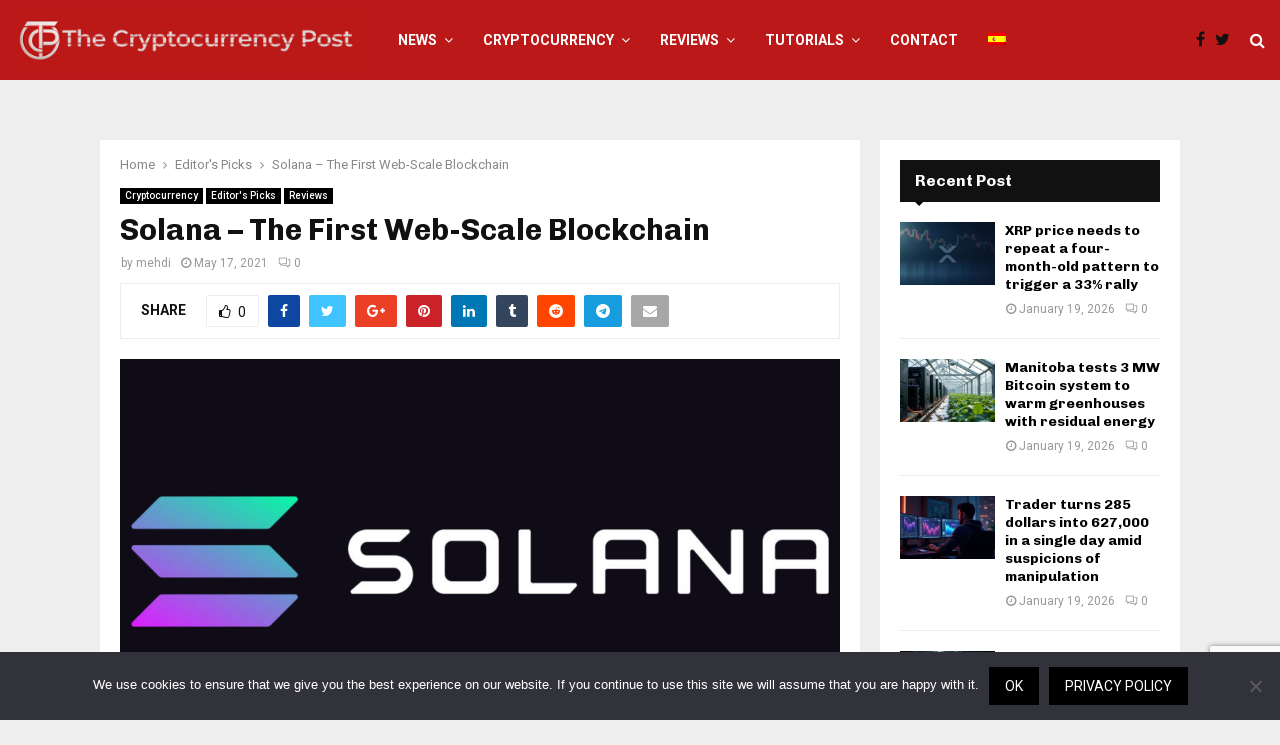

--- FILE ---
content_type: text/html; charset=utf-8
request_url: https://www.google.com/recaptcha/api2/anchor?ar=1&k=6LdrtdsUAAAAAOPyBrYg6tk6FoxruUj8NrYURjd_&co=aHR0cHM6Ly90aGVjcnlwdG9jdXJyZW5jeXBvc3QubmV0OjQ0Mw..&hl=en&v=PoyoqOPhxBO7pBk68S4YbpHZ&size=invisible&anchor-ms=20000&execute-ms=30000&cb=w8l4fi66jk1s
body_size: 48958
content:
<!DOCTYPE HTML><html dir="ltr" lang="en"><head><meta http-equiv="Content-Type" content="text/html; charset=UTF-8">
<meta http-equiv="X-UA-Compatible" content="IE=edge">
<title>reCAPTCHA</title>
<style type="text/css">
/* cyrillic-ext */
@font-face {
  font-family: 'Roboto';
  font-style: normal;
  font-weight: 400;
  font-stretch: 100%;
  src: url(//fonts.gstatic.com/s/roboto/v48/KFO7CnqEu92Fr1ME7kSn66aGLdTylUAMa3GUBHMdazTgWw.woff2) format('woff2');
  unicode-range: U+0460-052F, U+1C80-1C8A, U+20B4, U+2DE0-2DFF, U+A640-A69F, U+FE2E-FE2F;
}
/* cyrillic */
@font-face {
  font-family: 'Roboto';
  font-style: normal;
  font-weight: 400;
  font-stretch: 100%;
  src: url(//fonts.gstatic.com/s/roboto/v48/KFO7CnqEu92Fr1ME7kSn66aGLdTylUAMa3iUBHMdazTgWw.woff2) format('woff2');
  unicode-range: U+0301, U+0400-045F, U+0490-0491, U+04B0-04B1, U+2116;
}
/* greek-ext */
@font-face {
  font-family: 'Roboto';
  font-style: normal;
  font-weight: 400;
  font-stretch: 100%;
  src: url(//fonts.gstatic.com/s/roboto/v48/KFO7CnqEu92Fr1ME7kSn66aGLdTylUAMa3CUBHMdazTgWw.woff2) format('woff2');
  unicode-range: U+1F00-1FFF;
}
/* greek */
@font-face {
  font-family: 'Roboto';
  font-style: normal;
  font-weight: 400;
  font-stretch: 100%;
  src: url(//fonts.gstatic.com/s/roboto/v48/KFO7CnqEu92Fr1ME7kSn66aGLdTylUAMa3-UBHMdazTgWw.woff2) format('woff2');
  unicode-range: U+0370-0377, U+037A-037F, U+0384-038A, U+038C, U+038E-03A1, U+03A3-03FF;
}
/* math */
@font-face {
  font-family: 'Roboto';
  font-style: normal;
  font-weight: 400;
  font-stretch: 100%;
  src: url(//fonts.gstatic.com/s/roboto/v48/KFO7CnqEu92Fr1ME7kSn66aGLdTylUAMawCUBHMdazTgWw.woff2) format('woff2');
  unicode-range: U+0302-0303, U+0305, U+0307-0308, U+0310, U+0312, U+0315, U+031A, U+0326-0327, U+032C, U+032F-0330, U+0332-0333, U+0338, U+033A, U+0346, U+034D, U+0391-03A1, U+03A3-03A9, U+03B1-03C9, U+03D1, U+03D5-03D6, U+03F0-03F1, U+03F4-03F5, U+2016-2017, U+2034-2038, U+203C, U+2040, U+2043, U+2047, U+2050, U+2057, U+205F, U+2070-2071, U+2074-208E, U+2090-209C, U+20D0-20DC, U+20E1, U+20E5-20EF, U+2100-2112, U+2114-2115, U+2117-2121, U+2123-214F, U+2190, U+2192, U+2194-21AE, U+21B0-21E5, U+21F1-21F2, U+21F4-2211, U+2213-2214, U+2216-22FF, U+2308-230B, U+2310, U+2319, U+231C-2321, U+2336-237A, U+237C, U+2395, U+239B-23B7, U+23D0, U+23DC-23E1, U+2474-2475, U+25AF, U+25B3, U+25B7, U+25BD, U+25C1, U+25CA, U+25CC, U+25FB, U+266D-266F, U+27C0-27FF, U+2900-2AFF, U+2B0E-2B11, U+2B30-2B4C, U+2BFE, U+3030, U+FF5B, U+FF5D, U+1D400-1D7FF, U+1EE00-1EEFF;
}
/* symbols */
@font-face {
  font-family: 'Roboto';
  font-style: normal;
  font-weight: 400;
  font-stretch: 100%;
  src: url(//fonts.gstatic.com/s/roboto/v48/KFO7CnqEu92Fr1ME7kSn66aGLdTylUAMaxKUBHMdazTgWw.woff2) format('woff2');
  unicode-range: U+0001-000C, U+000E-001F, U+007F-009F, U+20DD-20E0, U+20E2-20E4, U+2150-218F, U+2190, U+2192, U+2194-2199, U+21AF, U+21E6-21F0, U+21F3, U+2218-2219, U+2299, U+22C4-22C6, U+2300-243F, U+2440-244A, U+2460-24FF, U+25A0-27BF, U+2800-28FF, U+2921-2922, U+2981, U+29BF, U+29EB, U+2B00-2BFF, U+4DC0-4DFF, U+FFF9-FFFB, U+10140-1018E, U+10190-1019C, U+101A0, U+101D0-101FD, U+102E0-102FB, U+10E60-10E7E, U+1D2C0-1D2D3, U+1D2E0-1D37F, U+1F000-1F0FF, U+1F100-1F1AD, U+1F1E6-1F1FF, U+1F30D-1F30F, U+1F315, U+1F31C, U+1F31E, U+1F320-1F32C, U+1F336, U+1F378, U+1F37D, U+1F382, U+1F393-1F39F, U+1F3A7-1F3A8, U+1F3AC-1F3AF, U+1F3C2, U+1F3C4-1F3C6, U+1F3CA-1F3CE, U+1F3D4-1F3E0, U+1F3ED, U+1F3F1-1F3F3, U+1F3F5-1F3F7, U+1F408, U+1F415, U+1F41F, U+1F426, U+1F43F, U+1F441-1F442, U+1F444, U+1F446-1F449, U+1F44C-1F44E, U+1F453, U+1F46A, U+1F47D, U+1F4A3, U+1F4B0, U+1F4B3, U+1F4B9, U+1F4BB, U+1F4BF, U+1F4C8-1F4CB, U+1F4D6, U+1F4DA, U+1F4DF, U+1F4E3-1F4E6, U+1F4EA-1F4ED, U+1F4F7, U+1F4F9-1F4FB, U+1F4FD-1F4FE, U+1F503, U+1F507-1F50B, U+1F50D, U+1F512-1F513, U+1F53E-1F54A, U+1F54F-1F5FA, U+1F610, U+1F650-1F67F, U+1F687, U+1F68D, U+1F691, U+1F694, U+1F698, U+1F6AD, U+1F6B2, U+1F6B9-1F6BA, U+1F6BC, U+1F6C6-1F6CF, U+1F6D3-1F6D7, U+1F6E0-1F6EA, U+1F6F0-1F6F3, U+1F6F7-1F6FC, U+1F700-1F7FF, U+1F800-1F80B, U+1F810-1F847, U+1F850-1F859, U+1F860-1F887, U+1F890-1F8AD, U+1F8B0-1F8BB, U+1F8C0-1F8C1, U+1F900-1F90B, U+1F93B, U+1F946, U+1F984, U+1F996, U+1F9E9, U+1FA00-1FA6F, U+1FA70-1FA7C, U+1FA80-1FA89, U+1FA8F-1FAC6, U+1FACE-1FADC, U+1FADF-1FAE9, U+1FAF0-1FAF8, U+1FB00-1FBFF;
}
/* vietnamese */
@font-face {
  font-family: 'Roboto';
  font-style: normal;
  font-weight: 400;
  font-stretch: 100%;
  src: url(//fonts.gstatic.com/s/roboto/v48/KFO7CnqEu92Fr1ME7kSn66aGLdTylUAMa3OUBHMdazTgWw.woff2) format('woff2');
  unicode-range: U+0102-0103, U+0110-0111, U+0128-0129, U+0168-0169, U+01A0-01A1, U+01AF-01B0, U+0300-0301, U+0303-0304, U+0308-0309, U+0323, U+0329, U+1EA0-1EF9, U+20AB;
}
/* latin-ext */
@font-face {
  font-family: 'Roboto';
  font-style: normal;
  font-weight: 400;
  font-stretch: 100%;
  src: url(//fonts.gstatic.com/s/roboto/v48/KFO7CnqEu92Fr1ME7kSn66aGLdTylUAMa3KUBHMdazTgWw.woff2) format('woff2');
  unicode-range: U+0100-02BA, U+02BD-02C5, U+02C7-02CC, U+02CE-02D7, U+02DD-02FF, U+0304, U+0308, U+0329, U+1D00-1DBF, U+1E00-1E9F, U+1EF2-1EFF, U+2020, U+20A0-20AB, U+20AD-20C0, U+2113, U+2C60-2C7F, U+A720-A7FF;
}
/* latin */
@font-face {
  font-family: 'Roboto';
  font-style: normal;
  font-weight: 400;
  font-stretch: 100%;
  src: url(//fonts.gstatic.com/s/roboto/v48/KFO7CnqEu92Fr1ME7kSn66aGLdTylUAMa3yUBHMdazQ.woff2) format('woff2');
  unicode-range: U+0000-00FF, U+0131, U+0152-0153, U+02BB-02BC, U+02C6, U+02DA, U+02DC, U+0304, U+0308, U+0329, U+2000-206F, U+20AC, U+2122, U+2191, U+2193, U+2212, U+2215, U+FEFF, U+FFFD;
}
/* cyrillic-ext */
@font-face {
  font-family: 'Roboto';
  font-style: normal;
  font-weight: 500;
  font-stretch: 100%;
  src: url(//fonts.gstatic.com/s/roboto/v48/KFO7CnqEu92Fr1ME7kSn66aGLdTylUAMa3GUBHMdazTgWw.woff2) format('woff2');
  unicode-range: U+0460-052F, U+1C80-1C8A, U+20B4, U+2DE0-2DFF, U+A640-A69F, U+FE2E-FE2F;
}
/* cyrillic */
@font-face {
  font-family: 'Roboto';
  font-style: normal;
  font-weight: 500;
  font-stretch: 100%;
  src: url(//fonts.gstatic.com/s/roboto/v48/KFO7CnqEu92Fr1ME7kSn66aGLdTylUAMa3iUBHMdazTgWw.woff2) format('woff2');
  unicode-range: U+0301, U+0400-045F, U+0490-0491, U+04B0-04B1, U+2116;
}
/* greek-ext */
@font-face {
  font-family: 'Roboto';
  font-style: normal;
  font-weight: 500;
  font-stretch: 100%;
  src: url(//fonts.gstatic.com/s/roboto/v48/KFO7CnqEu92Fr1ME7kSn66aGLdTylUAMa3CUBHMdazTgWw.woff2) format('woff2');
  unicode-range: U+1F00-1FFF;
}
/* greek */
@font-face {
  font-family: 'Roboto';
  font-style: normal;
  font-weight: 500;
  font-stretch: 100%;
  src: url(//fonts.gstatic.com/s/roboto/v48/KFO7CnqEu92Fr1ME7kSn66aGLdTylUAMa3-UBHMdazTgWw.woff2) format('woff2');
  unicode-range: U+0370-0377, U+037A-037F, U+0384-038A, U+038C, U+038E-03A1, U+03A3-03FF;
}
/* math */
@font-face {
  font-family: 'Roboto';
  font-style: normal;
  font-weight: 500;
  font-stretch: 100%;
  src: url(//fonts.gstatic.com/s/roboto/v48/KFO7CnqEu92Fr1ME7kSn66aGLdTylUAMawCUBHMdazTgWw.woff2) format('woff2');
  unicode-range: U+0302-0303, U+0305, U+0307-0308, U+0310, U+0312, U+0315, U+031A, U+0326-0327, U+032C, U+032F-0330, U+0332-0333, U+0338, U+033A, U+0346, U+034D, U+0391-03A1, U+03A3-03A9, U+03B1-03C9, U+03D1, U+03D5-03D6, U+03F0-03F1, U+03F4-03F5, U+2016-2017, U+2034-2038, U+203C, U+2040, U+2043, U+2047, U+2050, U+2057, U+205F, U+2070-2071, U+2074-208E, U+2090-209C, U+20D0-20DC, U+20E1, U+20E5-20EF, U+2100-2112, U+2114-2115, U+2117-2121, U+2123-214F, U+2190, U+2192, U+2194-21AE, U+21B0-21E5, U+21F1-21F2, U+21F4-2211, U+2213-2214, U+2216-22FF, U+2308-230B, U+2310, U+2319, U+231C-2321, U+2336-237A, U+237C, U+2395, U+239B-23B7, U+23D0, U+23DC-23E1, U+2474-2475, U+25AF, U+25B3, U+25B7, U+25BD, U+25C1, U+25CA, U+25CC, U+25FB, U+266D-266F, U+27C0-27FF, U+2900-2AFF, U+2B0E-2B11, U+2B30-2B4C, U+2BFE, U+3030, U+FF5B, U+FF5D, U+1D400-1D7FF, U+1EE00-1EEFF;
}
/* symbols */
@font-face {
  font-family: 'Roboto';
  font-style: normal;
  font-weight: 500;
  font-stretch: 100%;
  src: url(//fonts.gstatic.com/s/roboto/v48/KFO7CnqEu92Fr1ME7kSn66aGLdTylUAMaxKUBHMdazTgWw.woff2) format('woff2');
  unicode-range: U+0001-000C, U+000E-001F, U+007F-009F, U+20DD-20E0, U+20E2-20E4, U+2150-218F, U+2190, U+2192, U+2194-2199, U+21AF, U+21E6-21F0, U+21F3, U+2218-2219, U+2299, U+22C4-22C6, U+2300-243F, U+2440-244A, U+2460-24FF, U+25A0-27BF, U+2800-28FF, U+2921-2922, U+2981, U+29BF, U+29EB, U+2B00-2BFF, U+4DC0-4DFF, U+FFF9-FFFB, U+10140-1018E, U+10190-1019C, U+101A0, U+101D0-101FD, U+102E0-102FB, U+10E60-10E7E, U+1D2C0-1D2D3, U+1D2E0-1D37F, U+1F000-1F0FF, U+1F100-1F1AD, U+1F1E6-1F1FF, U+1F30D-1F30F, U+1F315, U+1F31C, U+1F31E, U+1F320-1F32C, U+1F336, U+1F378, U+1F37D, U+1F382, U+1F393-1F39F, U+1F3A7-1F3A8, U+1F3AC-1F3AF, U+1F3C2, U+1F3C4-1F3C6, U+1F3CA-1F3CE, U+1F3D4-1F3E0, U+1F3ED, U+1F3F1-1F3F3, U+1F3F5-1F3F7, U+1F408, U+1F415, U+1F41F, U+1F426, U+1F43F, U+1F441-1F442, U+1F444, U+1F446-1F449, U+1F44C-1F44E, U+1F453, U+1F46A, U+1F47D, U+1F4A3, U+1F4B0, U+1F4B3, U+1F4B9, U+1F4BB, U+1F4BF, U+1F4C8-1F4CB, U+1F4D6, U+1F4DA, U+1F4DF, U+1F4E3-1F4E6, U+1F4EA-1F4ED, U+1F4F7, U+1F4F9-1F4FB, U+1F4FD-1F4FE, U+1F503, U+1F507-1F50B, U+1F50D, U+1F512-1F513, U+1F53E-1F54A, U+1F54F-1F5FA, U+1F610, U+1F650-1F67F, U+1F687, U+1F68D, U+1F691, U+1F694, U+1F698, U+1F6AD, U+1F6B2, U+1F6B9-1F6BA, U+1F6BC, U+1F6C6-1F6CF, U+1F6D3-1F6D7, U+1F6E0-1F6EA, U+1F6F0-1F6F3, U+1F6F7-1F6FC, U+1F700-1F7FF, U+1F800-1F80B, U+1F810-1F847, U+1F850-1F859, U+1F860-1F887, U+1F890-1F8AD, U+1F8B0-1F8BB, U+1F8C0-1F8C1, U+1F900-1F90B, U+1F93B, U+1F946, U+1F984, U+1F996, U+1F9E9, U+1FA00-1FA6F, U+1FA70-1FA7C, U+1FA80-1FA89, U+1FA8F-1FAC6, U+1FACE-1FADC, U+1FADF-1FAE9, U+1FAF0-1FAF8, U+1FB00-1FBFF;
}
/* vietnamese */
@font-face {
  font-family: 'Roboto';
  font-style: normal;
  font-weight: 500;
  font-stretch: 100%;
  src: url(//fonts.gstatic.com/s/roboto/v48/KFO7CnqEu92Fr1ME7kSn66aGLdTylUAMa3OUBHMdazTgWw.woff2) format('woff2');
  unicode-range: U+0102-0103, U+0110-0111, U+0128-0129, U+0168-0169, U+01A0-01A1, U+01AF-01B0, U+0300-0301, U+0303-0304, U+0308-0309, U+0323, U+0329, U+1EA0-1EF9, U+20AB;
}
/* latin-ext */
@font-face {
  font-family: 'Roboto';
  font-style: normal;
  font-weight: 500;
  font-stretch: 100%;
  src: url(//fonts.gstatic.com/s/roboto/v48/KFO7CnqEu92Fr1ME7kSn66aGLdTylUAMa3KUBHMdazTgWw.woff2) format('woff2');
  unicode-range: U+0100-02BA, U+02BD-02C5, U+02C7-02CC, U+02CE-02D7, U+02DD-02FF, U+0304, U+0308, U+0329, U+1D00-1DBF, U+1E00-1E9F, U+1EF2-1EFF, U+2020, U+20A0-20AB, U+20AD-20C0, U+2113, U+2C60-2C7F, U+A720-A7FF;
}
/* latin */
@font-face {
  font-family: 'Roboto';
  font-style: normal;
  font-weight: 500;
  font-stretch: 100%;
  src: url(//fonts.gstatic.com/s/roboto/v48/KFO7CnqEu92Fr1ME7kSn66aGLdTylUAMa3yUBHMdazQ.woff2) format('woff2');
  unicode-range: U+0000-00FF, U+0131, U+0152-0153, U+02BB-02BC, U+02C6, U+02DA, U+02DC, U+0304, U+0308, U+0329, U+2000-206F, U+20AC, U+2122, U+2191, U+2193, U+2212, U+2215, U+FEFF, U+FFFD;
}
/* cyrillic-ext */
@font-face {
  font-family: 'Roboto';
  font-style: normal;
  font-weight: 900;
  font-stretch: 100%;
  src: url(//fonts.gstatic.com/s/roboto/v48/KFO7CnqEu92Fr1ME7kSn66aGLdTylUAMa3GUBHMdazTgWw.woff2) format('woff2');
  unicode-range: U+0460-052F, U+1C80-1C8A, U+20B4, U+2DE0-2DFF, U+A640-A69F, U+FE2E-FE2F;
}
/* cyrillic */
@font-face {
  font-family: 'Roboto';
  font-style: normal;
  font-weight: 900;
  font-stretch: 100%;
  src: url(//fonts.gstatic.com/s/roboto/v48/KFO7CnqEu92Fr1ME7kSn66aGLdTylUAMa3iUBHMdazTgWw.woff2) format('woff2');
  unicode-range: U+0301, U+0400-045F, U+0490-0491, U+04B0-04B1, U+2116;
}
/* greek-ext */
@font-face {
  font-family: 'Roboto';
  font-style: normal;
  font-weight: 900;
  font-stretch: 100%;
  src: url(//fonts.gstatic.com/s/roboto/v48/KFO7CnqEu92Fr1ME7kSn66aGLdTylUAMa3CUBHMdazTgWw.woff2) format('woff2');
  unicode-range: U+1F00-1FFF;
}
/* greek */
@font-face {
  font-family: 'Roboto';
  font-style: normal;
  font-weight: 900;
  font-stretch: 100%;
  src: url(//fonts.gstatic.com/s/roboto/v48/KFO7CnqEu92Fr1ME7kSn66aGLdTylUAMa3-UBHMdazTgWw.woff2) format('woff2');
  unicode-range: U+0370-0377, U+037A-037F, U+0384-038A, U+038C, U+038E-03A1, U+03A3-03FF;
}
/* math */
@font-face {
  font-family: 'Roboto';
  font-style: normal;
  font-weight: 900;
  font-stretch: 100%;
  src: url(//fonts.gstatic.com/s/roboto/v48/KFO7CnqEu92Fr1ME7kSn66aGLdTylUAMawCUBHMdazTgWw.woff2) format('woff2');
  unicode-range: U+0302-0303, U+0305, U+0307-0308, U+0310, U+0312, U+0315, U+031A, U+0326-0327, U+032C, U+032F-0330, U+0332-0333, U+0338, U+033A, U+0346, U+034D, U+0391-03A1, U+03A3-03A9, U+03B1-03C9, U+03D1, U+03D5-03D6, U+03F0-03F1, U+03F4-03F5, U+2016-2017, U+2034-2038, U+203C, U+2040, U+2043, U+2047, U+2050, U+2057, U+205F, U+2070-2071, U+2074-208E, U+2090-209C, U+20D0-20DC, U+20E1, U+20E5-20EF, U+2100-2112, U+2114-2115, U+2117-2121, U+2123-214F, U+2190, U+2192, U+2194-21AE, U+21B0-21E5, U+21F1-21F2, U+21F4-2211, U+2213-2214, U+2216-22FF, U+2308-230B, U+2310, U+2319, U+231C-2321, U+2336-237A, U+237C, U+2395, U+239B-23B7, U+23D0, U+23DC-23E1, U+2474-2475, U+25AF, U+25B3, U+25B7, U+25BD, U+25C1, U+25CA, U+25CC, U+25FB, U+266D-266F, U+27C0-27FF, U+2900-2AFF, U+2B0E-2B11, U+2B30-2B4C, U+2BFE, U+3030, U+FF5B, U+FF5D, U+1D400-1D7FF, U+1EE00-1EEFF;
}
/* symbols */
@font-face {
  font-family: 'Roboto';
  font-style: normal;
  font-weight: 900;
  font-stretch: 100%;
  src: url(//fonts.gstatic.com/s/roboto/v48/KFO7CnqEu92Fr1ME7kSn66aGLdTylUAMaxKUBHMdazTgWw.woff2) format('woff2');
  unicode-range: U+0001-000C, U+000E-001F, U+007F-009F, U+20DD-20E0, U+20E2-20E4, U+2150-218F, U+2190, U+2192, U+2194-2199, U+21AF, U+21E6-21F0, U+21F3, U+2218-2219, U+2299, U+22C4-22C6, U+2300-243F, U+2440-244A, U+2460-24FF, U+25A0-27BF, U+2800-28FF, U+2921-2922, U+2981, U+29BF, U+29EB, U+2B00-2BFF, U+4DC0-4DFF, U+FFF9-FFFB, U+10140-1018E, U+10190-1019C, U+101A0, U+101D0-101FD, U+102E0-102FB, U+10E60-10E7E, U+1D2C0-1D2D3, U+1D2E0-1D37F, U+1F000-1F0FF, U+1F100-1F1AD, U+1F1E6-1F1FF, U+1F30D-1F30F, U+1F315, U+1F31C, U+1F31E, U+1F320-1F32C, U+1F336, U+1F378, U+1F37D, U+1F382, U+1F393-1F39F, U+1F3A7-1F3A8, U+1F3AC-1F3AF, U+1F3C2, U+1F3C4-1F3C6, U+1F3CA-1F3CE, U+1F3D4-1F3E0, U+1F3ED, U+1F3F1-1F3F3, U+1F3F5-1F3F7, U+1F408, U+1F415, U+1F41F, U+1F426, U+1F43F, U+1F441-1F442, U+1F444, U+1F446-1F449, U+1F44C-1F44E, U+1F453, U+1F46A, U+1F47D, U+1F4A3, U+1F4B0, U+1F4B3, U+1F4B9, U+1F4BB, U+1F4BF, U+1F4C8-1F4CB, U+1F4D6, U+1F4DA, U+1F4DF, U+1F4E3-1F4E6, U+1F4EA-1F4ED, U+1F4F7, U+1F4F9-1F4FB, U+1F4FD-1F4FE, U+1F503, U+1F507-1F50B, U+1F50D, U+1F512-1F513, U+1F53E-1F54A, U+1F54F-1F5FA, U+1F610, U+1F650-1F67F, U+1F687, U+1F68D, U+1F691, U+1F694, U+1F698, U+1F6AD, U+1F6B2, U+1F6B9-1F6BA, U+1F6BC, U+1F6C6-1F6CF, U+1F6D3-1F6D7, U+1F6E0-1F6EA, U+1F6F0-1F6F3, U+1F6F7-1F6FC, U+1F700-1F7FF, U+1F800-1F80B, U+1F810-1F847, U+1F850-1F859, U+1F860-1F887, U+1F890-1F8AD, U+1F8B0-1F8BB, U+1F8C0-1F8C1, U+1F900-1F90B, U+1F93B, U+1F946, U+1F984, U+1F996, U+1F9E9, U+1FA00-1FA6F, U+1FA70-1FA7C, U+1FA80-1FA89, U+1FA8F-1FAC6, U+1FACE-1FADC, U+1FADF-1FAE9, U+1FAF0-1FAF8, U+1FB00-1FBFF;
}
/* vietnamese */
@font-face {
  font-family: 'Roboto';
  font-style: normal;
  font-weight: 900;
  font-stretch: 100%;
  src: url(//fonts.gstatic.com/s/roboto/v48/KFO7CnqEu92Fr1ME7kSn66aGLdTylUAMa3OUBHMdazTgWw.woff2) format('woff2');
  unicode-range: U+0102-0103, U+0110-0111, U+0128-0129, U+0168-0169, U+01A0-01A1, U+01AF-01B0, U+0300-0301, U+0303-0304, U+0308-0309, U+0323, U+0329, U+1EA0-1EF9, U+20AB;
}
/* latin-ext */
@font-face {
  font-family: 'Roboto';
  font-style: normal;
  font-weight: 900;
  font-stretch: 100%;
  src: url(//fonts.gstatic.com/s/roboto/v48/KFO7CnqEu92Fr1ME7kSn66aGLdTylUAMa3KUBHMdazTgWw.woff2) format('woff2');
  unicode-range: U+0100-02BA, U+02BD-02C5, U+02C7-02CC, U+02CE-02D7, U+02DD-02FF, U+0304, U+0308, U+0329, U+1D00-1DBF, U+1E00-1E9F, U+1EF2-1EFF, U+2020, U+20A0-20AB, U+20AD-20C0, U+2113, U+2C60-2C7F, U+A720-A7FF;
}
/* latin */
@font-face {
  font-family: 'Roboto';
  font-style: normal;
  font-weight: 900;
  font-stretch: 100%;
  src: url(//fonts.gstatic.com/s/roboto/v48/KFO7CnqEu92Fr1ME7kSn66aGLdTylUAMa3yUBHMdazQ.woff2) format('woff2');
  unicode-range: U+0000-00FF, U+0131, U+0152-0153, U+02BB-02BC, U+02C6, U+02DA, U+02DC, U+0304, U+0308, U+0329, U+2000-206F, U+20AC, U+2122, U+2191, U+2193, U+2212, U+2215, U+FEFF, U+FFFD;
}

</style>
<link rel="stylesheet" type="text/css" href="https://www.gstatic.com/recaptcha/releases/PoyoqOPhxBO7pBk68S4YbpHZ/styles__ltr.css">
<script nonce="6_ft9UAmuYEWhEZHHRXYDQ" type="text/javascript">window['__recaptcha_api'] = 'https://www.google.com/recaptcha/api2/';</script>
<script type="text/javascript" src="https://www.gstatic.com/recaptcha/releases/PoyoqOPhxBO7pBk68S4YbpHZ/recaptcha__en.js" nonce="6_ft9UAmuYEWhEZHHRXYDQ">
      
    </script></head>
<body><div id="rc-anchor-alert" class="rc-anchor-alert"></div>
<input type="hidden" id="recaptcha-token" value="[base64]">
<script type="text/javascript" nonce="6_ft9UAmuYEWhEZHHRXYDQ">
      recaptcha.anchor.Main.init("[\x22ainput\x22,[\x22bgdata\x22,\x22\x22,\[base64]/[base64]/[base64]/[base64]/cjw8ejpyPj4+eil9Y2F0Y2gobCl7dGhyb3cgbDt9fSxIPWZ1bmN0aW9uKHcsdCx6KXtpZih3PT0xOTR8fHc9PTIwOCl0LnZbd10/dC52W3ddLmNvbmNhdCh6KTp0LnZbd109b2Yoeix0KTtlbHNle2lmKHQuYkImJnchPTMxNylyZXR1cm47dz09NjZ8fHc9PTEyMnx8dz09NDcwfHx3PT00NHx8dz09NDE2fHx3PT0zOTd8fHc9PTQyMXx8dz09Njh8fHc9PTcwfHx3PT0xODQ/[base64]/[base64]/[base64]/bmV3IGRbVl0oSlswXSk6cD09Mj9uZXcgZFtWXShKWzBdLEpbMV0pOnA9PTM/bmV3IGRbVl0oSlswXSxKWzFdLEpbMl0pOnA9PTQ/[base64]/[base64]/[base64]/[base64]\x22,\[base64]\\u003d\\u003d\x22,\x22woHChVjDt8Kqf0/CusO6VR/[base64]/[base64]/DsFzCksKowoLDuAVUGGXDvMOoY3MdCsK6ZRoewqHDtSHCn8K4FGvCr8OCAcOJw5zCmMOxw5fDncKAwp/ClERhwp8/L8Kgw5wFwrlYwpLCognDsMOkbi7CpMOPa37DjMOgbXJAHsOIR8KWwp/CvMOlw4rDi14cF0DDscKswph0wovDlmPCk8Kuw6PDgMOJwrM4w57DsMKKSQbDvRhQKhXDuiJjw75BNnHDrSvCrcKDZSHDtMK4wpoHIRtJG8OYEcK9w43DmcKywq3CpkU+WFLCgMOdD8KfwoZhZWLCjcKRwqXDoxE8YAjDrMO7SMKdwp7CmxVewrthwrrCoMOhUMOYw5/CiWfClyEPw4nDhgxDwpjDocKvwrXCs8K0WsOVwqXCvlTCo23Cu3F0w7zDumrCvcKqNmYMccOEw4DDlh9jJRHDpMOKDMKUwoXDozTDsMOUNcOED1lhVcOXacOEfCcCUMOMIsKrwp/CmMKMwoHDoxRIw4Fzw7/DgsOjNsKPW8K1E8OeF8OuecKrw73DgWPCkmPDk2B+KcKBw4LCg8O2wobDn8KgcsOIwqfDp0MbOCrClijDvwNHM8Kcw4bDuQ3Dk2Y8KMO7wrtvwoVSQinCoVUpQ8K6woPCm8Ouw6ZUa8KRC8KMw6x0wqAbwrHDgsKlwqkdTGzChcK4wpsqwrcCO8OsUMKhw5/DnA87Y8OxB8Kyw7zDvMOfVC9Vw53DnQzDrxHCjQNBGlMsKiLDn8O6FAoTwoXCiVPCm2jCusKSwprDmcKOSS/CnDXCiiNha3XCuVLCpgjCvMOmKCvDpcKkw4bDq2B7w7Jfw7LCgiXCscKSEsOgw4bDosOqwqnCtBVvw6/[base64]/ZSJnwq3DiSTDnMOmw6l2wqtpdMOpO8Kawr4rw5wSwpvDtz7Dh8OKFSZuw4rDhz/CvEbDk3LDnVTDmz/CnsOawoFFaMO9eFZwD8Oee8KnGhl1AlzCiAXDkMO+w6LCtwQNwrocWH4aw4szwo5ww6TCvVTCoWFxwowra1fCt8Kvw53Ct8O2Pn5KY8K0RHQ8wrosUMKnb8OFSMO3wplTw77DvcK7wohDw799bsKZw4vChGLCqh17wr/CvMOQDcKBwpE/JHvCtjPCi8OAAsO6LsKTIALDphIdNMKrw5XCg8OcwqZ5w4TDqcKTDMOuEEt/[base64]/[base64]/QsK6KRbCrFjCpGnDlcK+w5/[base64]/[base64]/Dg8OUwpNlUMOKNwJECsKiZmJEw78UwqrDimZxUHPDkiHDmsKceMKGw6LCsnBuYMKfwppWccOeGAjDhCxND2YVInvChcOtw6DDk8K4wr7Dj8OPYMK6UnwYw7jChjFLwoxuRsK/f2vCrsK2wozCnsO9w4DDqsOWIsK+KcOMw6zCpwTCicKewqpyZ0luwobDiMOzfMORG8KTHsKyw6k8E1sCcgNCEkfDvRLCmlLCqcKZwpPCimjDnsKLe8KzesOvGD0ew7A8Tk0JwqQDwrHCkcOewrt2VXbDocO+wrPCuB/DssONwopyaMK6wqdeAMKGRT3CvBdqwqpmYG7DkwzCvDTCuMOTG8KlBy3DkcOLwrXCjU5Ew63DjsKEwrbChMKkBMKLKQoPK8K6wrtDF2rDplPCgWDCrsO8AUxlwp9qXEJXc8KawqPCiMOeU2/CuioWZiw2On7ChUkJLxvDk1fDtR9PH0HClsO5wqLDt8Kmwr3CoEMtw4TCqMKxwrI2RsOUWsK7w6YAw6xUw7vDpsOHwoRVGxlOD8KXEApWw6BRwrI4eit8QQ/CuFTChMKJwphnE2wKwqXCpcKbwplsw7TDgsOiwrwbXsKXVHTDkxESUGnDjl3Dn8OvwqkXw6QPITVAw4TCixp/cW93WsOuw73DiRPDrsOOJ8OPE0VOeHvCtn/CrsO2w5zCpjLClMKBJcKuw7sjwr/DtcORwq57FcO/O8ODw6nCtjI2DB3DhBnCoG7DvMKnecOoHBEMw7ZMClzCgcKqKMKww4kpwpoMw6xFwo3Dm8KVwqPDh2kOFC/DjsOsw6bDhMOSwqfDiRdiwohyw5jDvH3CpcO9WsKxwpHDq8KHQsOicVo2L8OZw4LDkQHDqsObXcOIw71mwo0fwprDo8Kywr/[base64]/GMKiAsKrw6PDoMK7wpQDfFDDjl3Cpk4jWwIaw4MQw5bCm8Kaw6c7V8O5w6XCiSnCgxzDo13Ck8KXwoA+w6XDg8KFTcOsa8KLwp4jwqQ3Pi/Cs8OhwpXCo8OWHSDDpMO7w6vDlChIw4oHw49/[base64]/Z2fCi8OUb8Kew6bDlgTCkMOXwpLCk8OURlRzSsKkwpQOwqrChsK3wofCiwvDkMK3wpIwbMOSwo9XGsKVwrluNsO+H8KwwoVMbcKrZMOwwqTDjCY3w6lnw54KwooZR8OMw5BGwr0/[base64]/DkznDrmhWOMKlw7jDj8OTw4nDjQfCq8Oew5DDjG7Cjy51w5o4w7oXwoNqw53DosKkwpTDksO2wpYjfT0yd0fCgMO3wrYtXsKQCkc6w703w5fDgcKqw4o+w4lYwqvCqsOFw5LCjcO/w44gAn/DllLCjjEdw7oow6hqw6nDvGY/w65eb8O9DsOFwoDCv1dVYMKXY8ObwpRiwplww6IswrvDh0Faw7BnCiAYMsOyd8KBwpvDg1U4YMOsAHRIHGx8AT8Ewr3DuMKtwqYNw7FDdm4JX8K0wrBtwqoYw5/DpFxqwq/Cr0Ucw73CkSYYLTcaTiJPZARow74OWcKuccKWOwzDrnHChcKPw5c4aivDvG5+wqrCgsKrwrbDu8OIw73Dm8OMw50sw5jCixvDjMKgacOvwqFtwot9w4NMXcOCFEzCpjd8w7HDssOuV1vDuAAdwrlSEMOfw53CnW/Cv8KNMwzDrMK9BXXDj8OAI0/CpXnDoHwEPcKWw5oMw4TDogrCjcKZwozDtMOba8OuwpNGwq3Dr8OWwrZVw6PCjsKHN8OBwow+AcO7RixRw5HCvMKpwo0DHH3DpGrCjnMiJxIZw7LDhsO6w57CtcKabcKjw6PDrnU+NMKCwrdBwoPChMK/NRLCo8Krw4nChDMfw5/ChEpBwrc7JsKXwrwiHcKef8KXLsKMDcOwwpzClh3CqcK0d25AYW3DnsOpEcKXKnkTezI0w7ZTwq5SVMOCw6A8bUhQH8ONTcOww7jDoW/CvsKKwqTCuSfDvC/CoMK/O8OtwpxhccKse8OtTT7DhcOIwp7Dj0dHwpDCk8KeQxLCpMKdwpjDjiHDpcKGXVYzw4t/BsOZw5E7w5bDjAnDuCs4X8OKwpwFH8KbZUTCjApQw4HCi8OWD8Kpw7DCtnrDocO7MRTCgx/[base64]/[base64]/[base64]/ClcKUw5h8PWcScMK3Jhkrw6vCjMK/[base64]/w6PCnhMrc8OcwrQOZsKMTAjCoH7CgcKEwrpTwp3DqWvCisKDR0Ejw77Dg8O8ccO5R8OCw4fDkBDCsTUVQR/CqMOTwrnDsMKwIinCisK+wrvDtExwGDbCg8OtK8Ojfm3Dm8KJIMOhCgLDr8O5JsKlWSHDvcO6P8ODw7oBw5l4woLDtMOqRsOiwowVw6prLVfCmsOVM8KawpDCm8KFwoVzw4zDksO4VRQ/[base64]/CocO/w5pBWwgDwrvCo8OcwpHCjAs4UUg0OVTCqsK2wrbCisOXwrVvw5Esw6nCscOBw4J2ZxvCsn7Dmn1dVgXDv8KpYcOBEXIqwqLDpnQUbAbCgMK2wqQeRMOXZQ1/MxlBwrN/w5PCnMOLw6fDiDYiw6TCkcOhw53CnxkvWw9Hw6/DhXQFwqsLCMKhbMOtQh9Gw7jDmcKeCiVyayzDt8OQAyjClMOYex01fSUOw51cbnXDg8KwR8KqwoZlwrrDs8KTYmrChFd2LxtRIMKuw4PDkETCuMO3w6kRbmZ1wqtCBsK3TsO/wphhX3MzbcKAwpocHHtMJA7DoUHDgcO8E8O1w7MYw5BnUcOxw6k5B8OGwp0nNCzDi8KzcsOBw4TCisOswo7CljnDmsOmw4pfJ8O1S8KBfi3DnD/DmsK4bBHDpcKvEcKvNB3DosOVPBkXw5/DvsOOPMOQHnTCv2XDtMKCwprCnGUgZ34Dw6sBwoEKwojCuxzDhcKTwr/DuTQ3HDs7wpQDWU0EIyrCsMOWJsOpAEtsOyvDjcKHZm/DvMKKKVPDqMOBK8OVwp4+wrIuVBvCrsKqwpnCosOCw4XDv8Olw4TCtsO1wq3Cu8OKQMOvfS7CljHCscOoe8K/w64panQSMRfCpypnRT7Clg0awrYIY2cICcOcwqHCvcOOwprCvDXDrnTCvCYhZMKUJcKVwptwYXjCrmoCw45swp/DsSJuwpzCmQ3Djn8GT2jDrCHDtCd5w4I0ZcKYG8K3DhnDicOiwpnDgMKiwqTDhMOcHMKXa8OawoJFwrLDhMKfwpUgwr3DrcKMMXvCtDUywo/DkRfCh1zClsK2wp8zwrHCm0zCi1hdb8OhwqrCgcOUN13CiMO/wqEDworCtT3Cg8OCacOywrLCgcKPwporBcONJcOTwqfDnTvCqMO6woDCoUjDlDAnV8OdbMONd8K+wo86woHCuA8WEcKsw6nColMsN8OgworDg8O8FcKGw6XDtsO6w4QzSnNSwpgrUsKxw6LDni4yw7HDsknCqzTDlMKfw68oOMKawrFJNhN7w5/DiFx4X0U0W8ONccOjbyzCqnHCuDELAx4sw5TCrHsbD8OTDsOUTxPDgWNgM8KRw514T8Olwr0iWsK/[base64]/Co8OuecONccO2CsOZw5XCqcODw4Jdw4tCHATDlmolVzpmwqBod8Kew5gOwrHDq0IfCcO2Yi5/T8KGworDkS5VwopAIUrDqSHClxPCnjLDvcKLVcKwwqAhMzVpw59xw615wpxtcVbCp8OHUw7Dlw1wL8KWwqPCnQFAbHHChXvCi8KEwq98wq9dESQgdsKdwoYWw55sw4JpfAQdfsOgwoNWw6PDuMKLIcOYX2R7aMOaPAwzSGDCksOjIcOaQsO2fcKGwr/CncO4w4hFwqMvw4LDlVlnX2hEwrTDqsKlwoxiw7UGQloHworCq3HDs8OzQHzCq8Odw5XCkCbCnkXDn8KtCMOCXcO4RsOwwrxFwpALB07CicOGY8OzECJHRMKGAsK0w6PCucOPw45CYFHCp8OEwrJ0e8KVw7jCq2jDokxnwo1zw4opworCm1Znw5TDtHLDksKZeQ4/Kkcnw5nDqXw0w5ppMA81fgEPwqRVw5DDsizDrTnDkExHw4prwpVmwrB9ecKKFUPDlmrDncKcwqppJRQqwofChWsJBMK5LcKsNsOJLx8/[base64]/Cpyp+QyrCnMOvM0vCmsOxTsOQwp8ewo/Csk9hw486wq0Fw7nCjsOIKFLCr8O+wqzChh/DoMKKw47DhsKOA8KEw5vDuWc/[base64]/w7k8w5xadnXCs03DpxhSVQDCgSLDncKmHGnDo1BKwpTCrsO0w7vCljZsw6FOFmLCgS15w7HDjsOIX8KoYiIrKkbCogbCssOJwrzDqcOLworDtMKBwolJwrbCp8OmBkM6wrxqw6LCsVTDvsK/wpR4fMK2w6c2JsOpw6MSwqpWfRvDrcORXMOMRsKAwpvDpcOuw6ZVRmJ9w7TCv2sdb3HChMOyZ09XwpTChcKQw7QVR8OFInthM8KvH8Owwo3Dl8KoDMKowq7DrcK+QcK/OcOKZxBPw6Y2byFbYcOiOnxbbQzCv8KlwqUeR0t2N8Oww7vCvTMNDg1AIcKWw6nCh8OkwofCisKyBMOSw5LDnsOReCLCiMOBw4jCsMKEwqwNUsOowprCsG/DghvCsMOfw6LCm1vCuGg+IW4Sw4k4M8OwOMKkw6xXw6oXwqTDjcO8w4Atw6vDnmgZw7MJbMO2OznDphJcw4BywppvRTfDphEQwoI6QsOrwqcsOsOewpEPw5BzTsKEQFYwNsKEAMO9eBslw7ZCOlnDjcOrVsKCw4/ClF/CoU3CrcOsw6zDqmR0UMOaw4XCi8OdTcOHw7Bfw4XDhcKKGcKSQMKMw6fDu8OFKBAYwqUoAMKSGsOrw4TDrMK8Dhh0cMKOYsO+w50bwpHDlMOyOcKASMKzLlDDusKlwplvasK9HTQ9EMOGw5dJwqoTRMOGNcOWw4J/w7MDwp7DsMOeQADDoMODwps0FRHDsMOyVcO4QRXCg1bCrcOlQXsmU8KEM8OBGzBzVMOtI8O0SMKocMOSJDI5OxgkVMOSXFpKUmXDtkA6wp5DYQZPWsOWQnzCpFJww6Z7w5Z0WlFnw6/CsMKuUG5VwrF4wohtw5DDhSXDoUnDkMKKdgjCs2vCicOwD8KDw5UuWMKLDVnDuMKUw4DCmG/CqWHCrU4UwqrCmWfDsMOSJcO3SDx9OV/CssKlwohNw5hHw5Nnw7zDucKRcsKAbMKiwp94eSREV8OkaV8zwosvEFMbwqUZwqJmYRoDIyh6wpfDnX/DpljDpMKewrIfw6HCs0/DmMOvZXPDv0x3wrbCoB1HbSjDoyp6w7/CvH8Ywo3Ct8OXw6PDuyfCjyrCmj5xfwFuwobCgBAmwqrCqcOJwr/[base64]/Cv8K7wqIdfzzCu8KiQMOUMcOdZsKvdxHClFXDkFzDkXIJNGdGeicuwq0Cw6fChFXDiMK9eTAxHXDChMOowqUCwoR9cVXDu8O4w5nDkMKFw7vCnSTCv8OYw60pw6fDg8Ozw401Fh7DnsOXZ8KUDsO+asKFT8Opc8KpblhXYzfCpn/CsMOXX2rCi8Kvw5nCisOLw4XDpATDqx5Hw5fDmGB0Rj/DhiEhwrLDuz/DjA4KI1XDpgEmKcKywrwRHnjCm8OtMsO+wpTCrcKMwpHCtMKYw70xwpsGwrXCiR91KkUFf8KJwpN9wo1jwqouwqvCqsOpG8KALsOJXkMzfXMDwr17KMKuFMOVXMOEwoYow5wqw6rCtRxOc8Oew5HDrsOcwq07wp3Cg1LDtcO9R8KcAkM+Q3/[base64]/Dg1jDmsKUfcK6GsKxwrg4AQcOwolWwoPDsMOtwrEFwrdvPkxfejTCn8OyZ8Ktw4HDqsKsw4VOwo0xJsKtQ3fCkMKzw6XCk8OgwrFGFsKyeWrCi8Ktwq/CuislYMODJBDDtiXCi8OqAzgmw4haTsKpwpPCvCBuC0Y2worCgAXCjMKsw6vCoWTCmcOhFSvCtGk3w6l4w5/ClVHCtMOawoLChsKhVUI/PcOCe1sLw6HDusOLXiUSw4IZwoTCosKPfVs1H8OowoICIsOcNSc0w5rDhMOEwpB0b8OIS8Kkwo83w5g4ZsOCw6Uww7rClsOmOnnCscKgw5xZwo95wpbCncKwMEh8HcOOC8KqNm3CoSXDnMK9wrQowqRJwrrCuWEKbX/Cr8KNwqjDnsKVw6vCiQ4tFAIuw7cvw4rCnxJpKkPCkiTDpMKHw4bCjW3CoMO1VHvClsO7GCXDq8O2wpQBVsO0wq3ChFXDoMKib8KgeMKKwr7DsUXDjsORG8Ogwq/[base64]/w6XDncK1XsKdwrPCm8OXRsOje8OCNMO9wo17bMOLMMKfD8OLAUPCkW/[base64]/Q8OGwobCsH/Cuzk5w7PCgcKRVH1PwrDCn1xUVcKBJE/CnMOeE8OPwqkHwqROwqYDw4DCuALCmcOmw4w2w6rCnMKQw6RXehLCuRrCusOvw7Ngw5vCnDbCsMO1wo7CkyJ6Q8K8wqZ9w742w4ZtJ3fCq3IxXQDCrsOTwqXCqTpew6IHwowywobCvsO/fMKuPXjDucOCw7PDn8OoAMKPcDvDpwNqX8O4AlpFwpLDlmvDqcO3wpR5WRgtwpdWw4bCmsKDwpzDp8KnwqwKK8Odw4kYwr/DqsOoIcKQwq4ZQmLCgRfCqsOawqHDonAgwrNrZ8OrwpjDk8KkBMKSwpFxwpDClQIhPSJSMG4kYXzCpMOZw68AcjfCosKWEhrDh3ZuwrDCm8KzwoTCl8OpTRpXDDReHXsXbHDDgMOSMwsEw5bDgArDrMO/IX5Xw40swpZdw4fCj8Klw7FiS3R7BsOfWAs3w6oif8KbCgPCtMO1w7VTwqPCrMOJOsOnwq/CrWHDsVJtw5PCp8O2w53DknrDqMORwqfCosOTD8KyGcKPT8KKw4rDjsOLNsOUwqvCu8OKw4l4SB7Du1rDiHB3w7hLAcOSw6RcA8O3wrl2acOEA8K5wrJbw6x+VCHCrMKYfDTDniDCtz/CscKWJ8KHwoAMwrjCmjdCD0wgw4tZw7YmMcKzI0HDrUU/fX3DvcOqwoxObcO9NcK5wqRca8OAw5hALVAlwpzDr8KiMnPDssOgwrvCncOrfxQIw5hLLQ1pBAfDuTczd1t8wobCnVMbVHpQDcO5wo/DrcK/worDjlZdFA7CoMKSFMKYOMOhw7PCqiAaw5kUehnDpXg+wqvCpDoDw4bDtSzCqMO/[base64]/[base64]/DscOxJMKULDLCkMO/[base64]/[base64]/DoMOswosEbRDDuMKYbDdecHtBwpo/IFPCncONXsObJ0xMwpBEwpFoN8Kxb8OJw5XDo8KKw6/CpA57WMKYO2vCgXh0FAlWwrJ+UHYLUsKQbl5HVwVdQGZ+bigrG8OXTBJRwq3DnwnDiMO9w59Tw6XDogXCu1lbScONw5fCo3xGB8K+bzTCvsOVwqpQw6bCtG9Xwo/Ci8OSwrHDu8ObNcOHwqPDrF0zF8KGwpN5woMOwqNjDWg7E0oIOMKkwpHDh8KNPMOJwq/Cl0NYw5/[base64]/Dkx9fwrHCoXpow4gZw4fDvSgTT8OcIcOJHcKNWsKIw6sBDsKBHxHDu8KzacKTw5VdLmLDlsKjw4bDlCbDrX47d3MvIHk1wrfDj3DDrRrDmsOCN0XDvQfDsGzCsBLClsOUwrgDw50rbUUFwrHDiXoYw7/DgcOYwq/[base64]/VWTDqsK0wplGAgLDpcKHNRHClcKoBcOMwpjCs08Fw5HCoEYfw40vEMOdAk7Cm1fDnhTCocKVFMO5wpsdf8OdHMOGBsOkCcKDZVrCpRh6WMK5QMKQVAszwovDp8Oww50oDcO5U3nDusOMw5TClXcbScOcwrBuwo8kw67CjWU7EMKswrVhH8OmwpskVFh/w47DlcKbSMKkwo3DkcK5GsKABV/DusOYwpdEwonDncK/woTDq8KVGMKRSDtiwoFTacOTeMO9fC8+wrUWKyvDs0I4H3UDwobCrsKVwoAiw6jDkcOHBzjCrhTDucOVBMOzw4XCnG7CosONKcOnCMO+RnRdw4AvW8KTDcOiB8Kyw7bDhSTDj8KAw64aGcOoJW7Dl25wwr85ZsOkAyZqTMO/wq1aTnDCi2zDmVvCkgrCrUBewqssw6DDvRvDjgoKwqEiw7XDpj3Dh8OVbELCqlXCm8O/wqrDnsOMTG3DtMK9w5JnwrLCv8KgwofDlgQXax0+wohKw6kEUFHCghZQw7LCr8OpTDwHDMOEwr/CjFBpwol0TMK2wo8KfCnCgmnDhcKTb8KyRhMtPsKtw70jw4DChltyIFtGGyB+w7fDvHsewoYRwq0fFHzDnMOtwpjCtgASScKKMcKEw7Y9P3EdwrtIOcOcS8KJaCwRExzDmMKSwo3DisK3fMO8w7HCrCg4wr7DusKMScKbwpdfwr7DgRlHwrDCscO/[base64]/DiHPDk8KGIg4YWErClzcMwo4bQ8OuwrXDnTlqwrwnwrjDiiXCiVbCv3DDhcKswplcG8KIHMKhw4JVwpLDrTPDkcKJw4fDl8KFDcK9fsOHJnQVw6PCrR3CogrDjFBYw7Bbw7rCv8O3w7NSPcK8c8Oxw4/DjsKGecKLwrrCrlfCiWHCuiLChU0uw4ZnY8OVw5Y6UAoywoHDuwU9ey/[base64]/Cl19iwonCncOqw7oFwqvCkcKUJMKCwqPClsKlwrZ1acK0wp3DhxvDqxfDmg/DozDDkcOCVsKfwrnDosOAwoLDgMOYwp/[base64]/Csz3DhxTCr8K7woTDlhF/woI4w5RpwrDDkcOnVwhqdhnDpcKMKSDCkMKQw6vDm0oew5DDuXfDgcKGwpjCmXzCoBgQKGsrwq/Dh2nCpyFsB8OPwosBMTjDkzgtUMKyw7nDrxZmwq/CicO8UxXCq3zDgcKoRcOdYUPDpsKaFS4cGzM9bTNXwoHCq1HCoDlMw5zClADCuVZyM8KUwpfDoGTDlyc9w6XDjsKDYCXCoMKlWMO6OgxmZW3CvVMdw7xfwqPDhz7CrDMLwpvCr8OxXcKDbsKxw5HDmsOgwrtgG8KQJMOyLS/DsULDux4EThvCvsO+wpAndG9nw6bDrUI9fSPCkngfMMKFYVdUw7/Cii7Co3ggw6NtwoBmHTfDjcKOCE0NFjVBw7rDnhxrwrPDhcKWRmPCj8KKw7/Cl2fDln7Ct8KswoLCnsKMw60MbsOnwrrCh0HClXXCg1PCizhLwrlqw6rDjDnDqTIZGMKcT8KBwqcMw5hTDkLClDtiwp1wWsK9Pi8Zw74BwoFbwoElw5jDuMOow73DhcKlwogGw41Zw6TDkMO4cRzCq8ODHMK0wpdBSMOfZz84wqN/w57CtcO6IFNpw7Mtw6HDixJvw74JQzRZAsOUW1bCpsK+woXCsTLDnwYxVHtZBsKZVcOwwrjDpDt6aVzCscK6EMOvX1lgOh9Vw5/Dg05JM1YfwoTDg8OZw5sFwrbDgicuZwBSw4DDkRFFwqbDssOfwo8AwrQQcyPDrMOYLcOrw4AoJMOow6VbdWvDjsKMfMOvZcOUZTDDmUbDnSbDjUHDp8K/QMKPcMOJMFDCpg3DqjbCksOGw5HClMOAw7UWVMK+w6hlBRDDjVzCmHzDknvDqwoRdFvDkMO8w67DosKKwqzCpG1sU1/CgEVeWsK+w6XCjcKUwoLCrCXDrBccXWsLJ3s7XVHDs0nCssKAw5jCpsKXDcOywpDDksOAZ03Do2rCmGzDoMKLFMORwrTCucK0w4DCssOiGiNGw7ldw4TDrApcw6LCtMKIw74Cw5cXwpXCisKkJD/DtX/[base64]/[base64]/woJTdEQlwpoowrrCgyvClj3DoGMPa8OFPcOWw6xYX8K5w5BvFhfDnV41wq/DtnPCjW1AEEvDn8KGLcOsJMO2w6cHw4MlbcOcc0hfwpzDvsO4w6/CrsOCF3g7RMOFTMKVwqLDs8OBIMKLH8KGwp1uFMOFQMO0WMO9EMOAWsOiwqzCvDpewqY7VcKXdXsgNsKCwpzDoy/Cmgp5w5zCoXrCpMK9w6LDkAnCl8OOwp7DhMOmYcKMET3DvcOQB8KYXEFlRjBSLwbDjmkcw5LDon/DiHHDh8OkDsOid2woNWbClcKiwoQvCAjDlcKmwo/DhsKTwpk5MsOkwpJEb8KILMO6csOsw7jDk8KSHHbDtBNMCHIZw4l8Y8OJenwBS8Ogwo7CgcO+wpt7EMO+w7LDpgw5wrnDlsO1wrnDp8KEwpFew7zClHLDgxXCv8KYwo7Cm8OkwovCh8ONwozCm8KzbkwoQcKlw7hHwqckZmXColTCvcOewrHDhcOOdsK2wqvChcO/J1w0CSUuScO7b8OIw4TDj0TCpQAlwr/CoMK1w7nClAzDlV7CmRrCgj7ChEkMw6IgwqYJw5x9wo3DmzkwwpJRw5nCjcO0NsKew7E3d8Orw4jDvH7DgUJ5T3R1DcOAe2HCqMKLw6sqdwHCicK6LcOQLwtew5YBf3U/[base64]/DssOrKxDCgsKeLMKbw4t9XAPDvSgqw4LDmS45w4xCw7ZewofCscKRwp/CnzZhwrbDhS0FC8K2flAKV8O4WhdDwqpDw7QwE2jCinvDm8Kzw6x/w4zCj8OIw6BXw7F3w5NbwrzCr8OrbsOiOhBHFHzCrMKKwrAOwoDDk8KcwrAOUAZSYEs+wppKVsOWwqwPYcKbYghwwpzCusOEw6HDuUNVwogSw5jCqTTDtjFLFsK5w6TDssKvwrU1FjPDsQ7DsMOfwpQowopiw7IrwqcUwo0LUg7CpHd1Xz8uGsONX13DvMOXOg/Cj1sOfFp2w4QgwqDDpSENwqpWEyHClzh2w43DqSpzwq/DsUPDniYofcO2wqTDmlcowrbDniFNwpNrMcKEY8KIRsK2IsKGB8K/JE1yw5Bvw4jDnRgqEg1Dw6bCssKNay5Bwo3CuHIpwpwfw6PCvBXDoi3Cmg7DpMOpasKnwqB9wqoUwqsTMcOlw7bDp0MGMcObcFrCkBXDqsORLBfDhmgcQEBjHsKBMjhYwq82woPCtXJFw7zCosKFw47Cr3QNDMKpwrrDrMO/wo8Gwrg1BkcwTXnDtyXDvQvCuHrCqsKgQsKpwrfDjnHCvno9wo4+E8K1J3fCr8KCw7/DjMKMIMKbUyhwwrNewrslw6Nywr4PV8KwGgI/ah17f8OwOGfCicKMw4Rwwr7DqCBjw4Zswo1dwpMUeDBYEm0cA8OIYifCkHnCuMOAdlJTwqvDiMOdw6VDwq/DjmkuVy8dw5fCl8KyOMORHMKsw7ZJY0/CgBPCuGVVw6J2dMKqw4vDq8KTCcKhW2bDr8O2RsKPAsKVBFLCk8Ozw5jCqyTDtg9BwqYbZsKTwqIlw6vCn8OHHxvCjcOOw4UWHzBxw4MDRjVgw4BNa8O8wo7DpcOeOGwTOV3DocKIw4bCl13Ct8OxCcK0JFDCr8O/L33Dq1RUHnZ2b8Kcw6zDl8K3worCoQJYf8O0FnrCrXEIwqpjwqfCt8KpCQ5SA8KVeMORcBnDvW/Dm8OdDUNfPHc0wpPDhGLDiVXCrxfDo8OLA8K4WsKew4XDvMO+LB01wrbDisOiSiVKw5/CncOowqnDksKxVcKBQgdOw70UwrllwpDDl8OLw54yO23CpsKqw55jIgMwwoYqBcKTaATComBcXUJ4w6gsZcO1QcOVw4IPw4R5KsKFWQhPwpp5w4rDtMK8Q3dZw6rCh8OvworDgsOJN3fDjGQ9w7zDlxccQcOBFBc/TV7ChCbDkgRBw7YVP3xpwrQuUsO1SmZXwoPDgHfDoMO1w4Y1wqjCtcOPw6HDrGA8aMOiwrLClcO5Z8OjQFvChhrDpkTDgsOiTMO6w40twr3DgjU0wok2wobCi2hGw5TDj1rCrcKPwq/DhsOscsO6VD1rw5/Do2c6AMKkw4o5wrQCw7FLHTgDaMKFw5p5PBViw7RUw6zDt3AVXsK2e1coGnDDgXvDiT9EwqlBwpXCq8OScMObUl1RKcO+MMOYw6Vew6hSQT/DggImH8K+Tn/CpBDDjMOBwo0YEcKZTsOBwoNowpJnw6bDui9kw5cjwopWQ8O/Cn4vw5bCssKULxHDg8OQw5pwwpZpwoMdeWzDlnXDqHzDiB0DKgtjVsK+KsKWw4gDBxXDnsKTw6TCqMKyPH/Dog7Ci8OAPMOQIg7CqcK+w6ERw6B+wo3Du3FNwpXCiAzDucKKwo1rXjMkw7EJwpbDnMKSXh7Dk27CkcKTUcKfWUVbwoHDhhPCuWgfaMOyw4xQZMOCZA1fwrkcOsOObMKuXcO/MVV+wqwmwq3CscOawpnDhsOIwoJtwqnDj8K6YsO/acKYK1bCsEnDimHCiFgOwoTDg8Oyw7MBwpDCj8KANMOxwohbw63Cq8KIw5jDtMKVwpzDmHTCkQ/DnmZfE8KfDcOcfwVKwqtrwoh6wpHDhsObAVHDlVl4HMKnMSnDsjQlKcOXwoHCscOHwp/Co8OcDBzCucK8w44Ow7fDn0PDjxA0wrPDni86wrLCscOkW8KXwpLDqMKdDywCwrrCrnUVG8O2woIKZMOkw50NW2hSAcOKUMKQfGrDpVlBwodMwp7Dv8K8woQ6YcObw6/[base64]/ClsK8woXClcOawq05OsOCw5rDkG4FwpvDosOQwoDDsXo3I8KhwroMKj93B8O+w6zDjMKUwpxoTTBUw40Ew63CvwfChVtQL8Orw4vCnQvClMKZRcOZZMK3wq1SwrRtPxIZwprComXCvMKaEsKKw7JWw7FyO8OvwppHwpTDlxpcFFwiWXEXw5FSIcOtw5FXw7/CpMOWw68Vwp7DmmTCjMKMwqXDpjjDig0Bw7tuDlTDs15gw6PDq2vCqErCuMKFwqTCn8KLAsK0wppUwpQcUWR5ZF1Kwotpw4DDkx3DrMO6wo7CmMKZwovDicKzWXxwNgQ7BUhjA0nDlsKtwo0Jw6V7PMK7IcOmw5/CtsOgNMOWwp3CrHkjNcOHP2/CoHgMw5/DukLClz80CMOUwosVw73CihR5OTnDt8K1wpkxU8OBw7zDv8OmfsOewpY+eT/Cl0DDqgxMw63CvAVRbMKEXFjDhANZw5Rob8KbE8O3McKndG8uwpIWwrRfw6scw5pLw4PDry87aVhkPsOhw551L8OYwrDDo8OiH8Kpw73Dp1kAKMKxTMK7SyPCqjgqw5dLw6jDrzlJZg5cw5fCvn8swoNNNsOpHMOOGA0eNxFEwrTCnn1/[base64]/[base64]/VTLDpRPChsKew7s+w4sVw4vCg8KtC8OZUgjDlsOiGMOTBUPCjMKOIiXDlHZQWjPDuAvDpXQMZ8OYE8K1wr/DiMOnVcKawphvw4kTTGgZw5E+w5rCncOKcsKew7diwqkoD8K4wrjCh8O1wpYMFcK/wrp5wpfCu3vCqMOuwp/CrcKhw5xUHMKpccKowoLDtDPCl8K2wqoeMjIOfRfCuMKiSGUIL8KeQ0TClcOhw6DCrxkIw6PCn1jCk3/CtxhUDsKvwqfCrChBwoXCkglRwp3CpHrCosKLOEQNwr/Cu8Kww7/[base64]/[base64]/w5zCu8K+bQUpVcONwqzCgxwsw5nCglvDpHA8w6lBLgkIw5jDu2FJYkrCnzJww5XCihfCiGEJw5c1H8OHw6LCuCzClsKuwpdVwojDsxUVwp53BMOxcsKsH8K1fX3DkxxXCVY+FMOYBDECw7vCh3LDv8K4w5/ChsKeWARww4ZHw6NSWXwRw57DizXCrcKJLVDCtgPCqEXCm8KuFlY4NWkewojCvMODNMK+w4PCm8KCM8KzQMOERkDClMODJUPChMO9PwtNw7MFUgA+wrsfwqwjJ8OtwrUmw4nCiMO2wpc4HGvCjFNxNV/DuUfDgsKww4/Du8OuH8Oiw7DDhVhRw5BjbcKCwo1eXmDDvMK/[base64]/[base64]/DucKoNmHCqMOLwq0xw4jDuRIfw7jDs8KaOXwTcAjDqh9NfcKfc0XDpMKpwojCvj/CpsOgw4/ClsK+wqoTdsKSRMKWGsOewrvDuUw0wpVmwqDCjkUfT8ObT8KGIWrChHZECMK1w7jCm8KqNgMVOkjCqkDCqFXChmcyGMO/QcKnYGfCsUnDkRLDkDvDvMO7b8O6woLCn8O9wo1YISDDncOyUcO3w4vCm8KPPsKHaRVKamDDqMOyN8OfWVAKw5R1w6zDjRo1w4zCjMKawqwwwoAMd2I7Lj1RwphFw4bCqT8bB8K9wrDCgXMLPirCkDddJMOebMOLXznDicKcwrQUKMKWJHUAw6kXw4/[base64]/DnsOZTsOlw5x6YFQ9w6nCo8OlDMKTPAgxBsO3w4jCmzjCrXQIw6XDgsOawrnDscO+wpnDo8O9w70Bw57Cj8K5MMKswo/Cuzh+wrUtXE7CrMOQw5HDt8KDRsOiRVbDk8OWejfDnVrDncKzw6FkD8K/w4nDsn7CgMOUbxYASMKUUcKqw7DDl8Kdw6YewrTDiTMqwpnDosOSw4JqKcKVccO3QQnCnsO3FsOnwqkEFWkfbcK3w4Nuwph0I8KmDsK9wrLCrk/DusO1PsOzaHXDpMOzZsK4FMO5w4xMwonCicOSRSUtTMOELT0aw5F8w6BEWzU5YcKhETd0SMORDyHDv1LCoMKWw69Pw5HCucKewpnCssKPf24BwoNqTMO0LRPDlsOcwrhaOSdpwoLCnxfDv3UCN8O7w65awqNHaMKZbsOGworDsW0/WR1wYjHDkk7CoyvCmcOtwrjCnsOJNcKLXEtawr7CmwYkFMOhwrXCsmc6CHPCvgBrwptbIMKOKRPDt8OnC8KHSTUkYRAQN8OLDDHCucKsw7JlM1g+wrjCinNAwoDDhsO8Yh8WQjJTw5Nswo7Ci8Otw6bCjQDDl8OPBsOAwr/DhSXDnmzDg15zRMOsDTfCg8OrMsO2wqIFw6fCnh/Cn8O4wr9Yw7BxwpPChmNhQMOmHGl5wp9RwoQtwoHCpR4sfsKdw6ZuwqDDl8Ogw5PDiS08US/Dh8KTwpgPw67CkA18W8O/McKJw7B1w4srRSHDtsOhwojDgTBOw5/Cgx4ww6rDkW8Owo3Dr3x6wqRPJTTCjmTDhMK+woLCm8Kcwrd1w5/Dg8KhelnCv8KjcsK5wrJVwoo1w4/Cv0cRwpYowqHDnwl0w5fDkMO2wpRFawbDkHEPwozCokXDkT7CmMOAHMKDVsKowpTCpcKiw5jDicKPIsKiw4rCq8KTw6ZBw4J1UFoqHWEacsOqZDTDgMKXf8Kkw5BMDhd+wqBTCMKmOMKZeMOyw4gawodXOsOywrVpEsKEw58qw71Aa8KOVsOJLMO3M01Swr/DulHCu8KrwpHCmsOfTcOvQTVPEgJrZQF7w7AUQXDCksOUw4oOfB0Ew4txEFrDt8Kxw6DDv0bCl8O4fMOcf8KdwpUROsKVYiYSbkwmTDrDqQrDkMKdWcKmw7LDr8KHUA7CgMO6QgjDtsKrKyAFBcK3bsOMwp7DtTHDoMKRw5vDoMOEw5HCtyRHMgl9wrw/WW/[base64]/DqsOfwoRvXcOywrzDs8OoKsKidMOTE8KLPTDCnMK+wpXDm8KwEBQOZmnCuV5dwqDCtSbCosO/[base64]/[base64]/CkMOZw45tw7nCp8Kgw5IlHijDgFvCmzxgw6Aew6obaSFhw5ENJA7DnCU0w4jDusOPekdewq5Ow6kkw4fDq0HCo2LCqcOVw7LDn8KEKA9ZNcKiwrbDhQvDhi0WBMOdHsOvw58ZCMO+woLClsKTwr/CtMOJMwhELSHDo2HCnsOuw7/Cs1oew6zCjsOgOSjCiMKJYcKvIsOUwqXDiDTCsSZ8N3XCq2w5wpbCrDNJV8KFO8KAYFnDoVrCh040UcOFNcK/wpXCsENww5LCi8KEwrp5LgzCmntIAWHDnioGw5HDp0bCtjnCgm1pw5szwq7CsXBzNWsVUMK8HDNwecO9w4MFw6I4wpQPwowoMxLDoCErFcO8TMKfw7jCo8OJw4TCumQyTsKvw70rVsO0E2smVHgiwoJawro6wrXDmcKzCcKFw5HDjcOHG0AmJE/Dv8OAwpImw7w4wrzDgQnCncKBwpZhwpbCvjjCkcOBGgFAL37DgcK1YyUOw67DqQzCgsOZw5NpNm8rwqAmDsKxR8O3w54lwqs/BcKBw6rCvcKMM8K2wrp0MyPDqlNpQsKBXzHCs3s5wrzCt2wVw5lVI8KbShzCoyjDjMOoZ1DCqk45woN2T8K4L8KZdE4qZg3CpnPCsMKGTFzCqkHDpyJ1BsKzw542w4nCn8KcYANgHUZBBMKkw7bDl8OMwobDiF9+w6NNdXPCssOiIHvDm8OBwpwLMMOWwp/CoDgicMKFGV/[base64]/DrMKjOD3CmcK7ZMKiworCshfDqllfw7ktNGHCusOnT8KhecOTb8O6XMKHwo0xRXLCrAfDj8KtRMKSwrLDswTCjjo4w7HDicKNwq7ClsK6eADDmMOsw68wARjDh8KeOVdMZH/DnMOVbgYKT8KbLMOBa8KDw4LDtMOTLcOObsOLwoUlUWDDocO6wp/DlsOfw5IOwr3CljRKesO0PzXCn8OWUDROwopOwrxzHMK1w6YWw6ZTwo7DnBvDvcKXZMKBwpd8wq9lw7jCgiQxw4XDrhnCusOBw4B/TwdywobDtSdFwq9UQMO+wrnCmA96w7/DpcKpHMOsLSfCvjbCi0lyw4JQw5oiBsKfeD9swqLCiMKMwr3Dk8OEw5nDksOZFsOxVsKMwrrCncKnwq3DicOBJsOBwpM0wqtIcsKKwqjCl8O9wprDlMKBw5rDrhJxwq/[base64]/CqcO0eX7DlcKLc8Kecn/DnTsLYcKZw5LCsi3Dm8OEE3xNwp1cw5RDw7x/XkIVwrotwpjDljMFDsOpaMOIw5lvVRoxGX7DnQYZwpHDqGvDscKOZ2TDlcOVMMOAw5zDoMOJOMO/A8OgCHnCocONPBpFw5IBZcKJO8KuwovDmzwMEFLDkAgTw45owotaTyMONMKNUcKVwoI3w4Ivw6ZaaMKqwr1iw4BPdsKVE8KWwo8pw4rCmMOXOQpqCD/ChsOXwrvDhsOuw5DDsMK0wpBaCC3DjsO1ZcODw4TCjgpGV8Kvw6NTImnClMOZwrfDigrDnsK0dwXCiQjCpUB5RsOsJDnDsMOGw5c2wrvCimxlCHIWBMOtwoE6WcKiwrUwTUTCnMKPTk/Cj8Omw5ZTw5nDvcO7w7NeQSAyw6XCnjVEwo9GUyUkw5LDhsOQw4fDo8K3wrcrwp/CmjUZwp3CkcKLN8Odw7hhNsOoDgPDuU/CvsK3w4PClHhcOcOyw5cVGWM8YT3Cj8OFVHXDmMKswp12w7cbam/DjRkGwp3DhsKXw6zDrMKUw6gYUiQtcVt6f0XCmsOUaB9cw7jCkV7CtHkJw5BNw6Rlw5TDuMOKw7U5w5fCmsK8wqvDuSnDijrDsgtPwq1oAT3DpcO9wpPCkcOCwpvCmcOwLsKQccOPwpDDo0nClMKLwoVjwovCmT1xw5/[base64]/dSTCocKUBsO0cVrDizR5woIrEiTCucK6wrDCk8OvwpTDkcK2eAggw5/Ds8KZwr1uekPDmcOvPGjDh8OaF2/DmsOew4MBY8ODZ8KFwpc5GUfDiMKyw6vDuy3Cj8Ksw63CpXLDr8KXwpgsYFZsAgwewqTDqsOwYjLDpTxHVMOtw4Fdw7MKw5lmB2zDhMOIHl3CgcKIM8Oqw6PDijl9wr/ClHd8wotKwpHDmlfDvcOMwooGGMKLwoXDgMOhw53Ct8KcwoN4J1/DnBFYecOSwofCv8KAw4/DvsKAw7rCo8KGNMOIaBPCq8O2wogEFBxQDMOKGFfClcKBw4jCp8KpasO5wpfDkmjCisKmw7fDmkQnw77Dm8KuPMOha8ORQiYtNMKDXmctcibCvW1Sw69FEhR/FsKIw5rDgHbCuWfDl8OnWcObZsOowrLCm8KwwrXDkAgOw65cw54oSEojwrjDv8KGPkYudsOiwoVZR8KYwoPCtSbDm8KoF8KWV8K9UcKwTMKaw4cXwq9Sw4sJw5YEwrVJcD/DmFbCvHNBw7YSw5MFOjLClcK2wpfCgcO/Fk/DtCDDk8KnwpjCqS1Hw5bDvMK4KMKtXMKDwpfDuzERwpDChBjCq8KQworCuMO9V8KZPB0Iw5nComJawqg6wrZEE0dfVFvDs8OxwqZhQSpIw4/Dt1LDjwDDsEsdLHEZA1U5w5Nsw7PDqMKLwoXCqMK2ZMOiw4obwr4ZwrwfwqjDvMOUwpPDv8OjCcK2JTkZbHJYc8O5w4Jnw5MmwpUDwpTDlGE4ZlkJWsK/JcO2CVLCuMKFIyRLw5LCj8OVw7DDgTLCgFrDmcKywpXCqcOGw5Q1wrjCjMKMwovCtVg1csK0w7XCrsOlw7h3f8OJw6zDhsOYwpYsH8K/FwHCrl0Sw7PCucKbCBXDq2d2w6hoXAJ/ciLCrMOWWTEvw4RzwocmUWN2P2Zpw6TDgMOYw6JBwrIocXARR8O/ORJWbsKmwp3Cq8O/GsOHfsOvw4/Cm8KlIMOcPcKgw442woI9wofCtcKmw6Q6wotdw5/DmMOBCsKOGsODAjjCl8KKw7YsV1DCvMO4D0PDsgTDqXbCp01SeiHCuFfCnmUJeW0sRsKfc8O7w70rHDDCh1hJGcKXKSFdwqQew4rDicKnLcOjwrHCrMKdw6Uiw6dYCMK5J3rDkMOzT8O8w6rDkhTCiMOwwqY8B8O3Ch/CpMOUDT5VAsOqw7jCpwLDkMObGlgTwpfDuzbCg8OVwqbCu8OmdAvDr8KDwrDCpDHCmEIGw6jDm8Kvwr8aw7kRwqvDpMKBwpnDrB3DtMKOwoDClVB8wq8jw50Dw4nCsMKjYcKAwpUIDsOVTcKWaB/CusK+woEhw4DDmhzCqDomWDjCnDEawpLCij0XbSXCsRXCucOTEsOF\x22],null,[\x22conf\x22,null,\x226LdrtdsUAAAAAOPyBrYg6tk6FoxruUj8NrYURjd_\x22,0,null,null,null,1,[21,125,63,73,95,87,41,43,42,83,102,105,109,121],[1017145,507],0,null,null,null,null,0,null,0,null,700,1,null,0,\[base64]/76lBhnEnQkZnOKMAhk\\u003d\x22,0,0,null,null,1,null,0,0,null,null,null,0],\x22https://thecryptocurrencypost.net:443\x22,null,[3,1,1],null,null,null,1,3600,[\x22https://www.google.com/intl/en/policies/privacy/\x22,\x22https://www.google.com/intl/en/policies/terms/\x22],\x22Usv6Jw0XWzRQrn5TRbT0L7N2RKw/gSKYMI4z4qrbf38\\u003d\x22,1,0,null,1,1768885721730,0,0,[162],null,[23],\x22RC-WYW8wSV6pFmFDg\x22,null,null,null,null,null,\x220dAFcWeA6iipDTNqC6O2l4eQMq1DzPs2gQQINVWp8xKGjMJrBVTGg7LTCeXKWTKWMATWEh_7hOAJv-4mz-lPVqLPAjXLmTf8H-1w\x22,1768968521693]");
    </script></body></html>